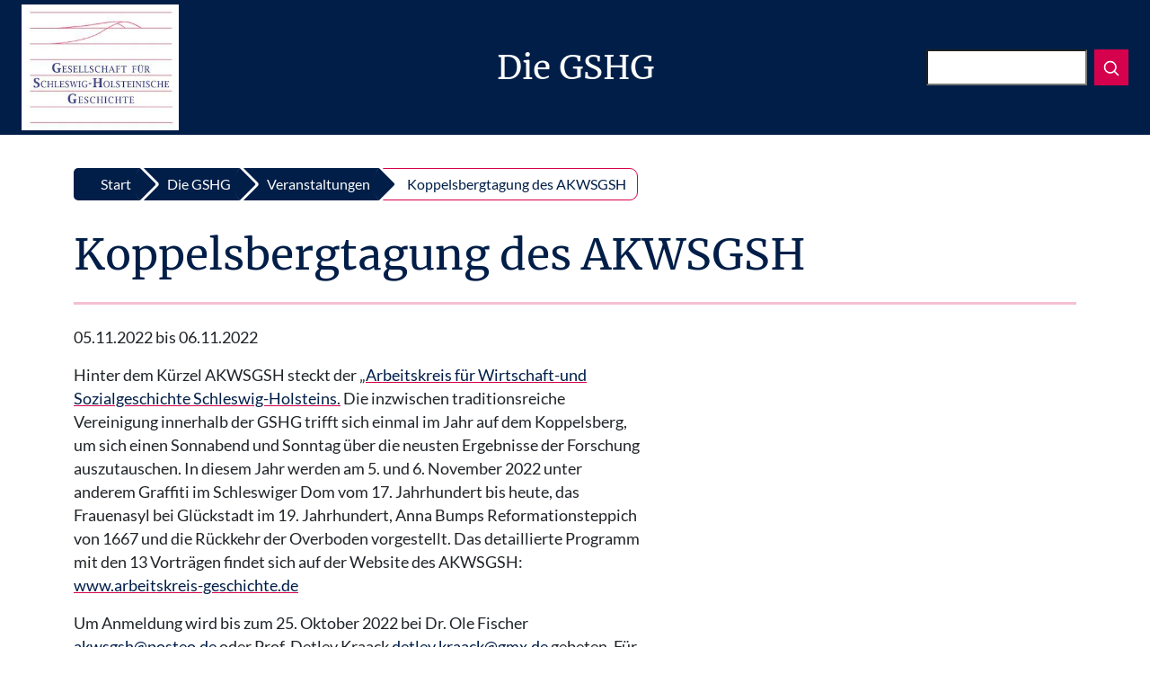

--- FILE ---
content_type: text/html; charset=UTF-8
request_url: https://geschichte-s-h.de/gshg/veranstaltungen/koppelsbergtagung-des-akwsgsh/
body_size: 30421
content:

	<!doctype html>
<!--[if lt IE 9]><html class="no-js no-svg ie lt-ie9 lt-ie8 lt-ie7" lang="de"> <![endif]-->
<!--[if IE 9]><html class="no-js no-svg ie ie9 lt-ie9 lt-ie8" lang="de"> <![endif]-->
<!--[if gt IE 9]><!-->
<html class="no-js no-svg" lang="de"> <!--<![endif]-->
<head>
	<meta charset="UTF-8">
	<meta name="description" content="Gesellschaft für Schleswig-Holsteinische Geschichte">
	
	<meta http-equiv="Content-Type" content="text/html; charset=UTF-8">
	<meta http-equiv="X-UA-Compatible" content="IE=edge">
	<meta name="viewport" content="width=device-width, initial-scale=1, shrink-to-fit=no">
	<link rel="author" href="https://geschichte-s-h.de/wp-content/themes/boot-main/humans.txt"/>
	<link rel="preload" as="font" type="font/woff2" href="https://geschichte-s-h.de/wp-content/themes/boot-main/assets/fonts/lato-v17-latin-ext_latin-700.woff2" crossorigin="anonymous">
	<link rel="preload" as="font" type="font/woff2" href="https://geschichte-s-h.de/wp-content/themes/boot-main/assets/fonts/lato-v17-latin-ext_latin-regular.woff2" crossorigin="anonymous">
	<link rel="preload" as="font" type="font/woff2" href="https://geschichte-s-h.de/wp-content/themes/boot-main/assets/fonts/merriweather-v22-latin-ext_latin-regular.woff2" crossorigin="anonymous">
	<link rel="preload" as="font" type="font/woff" href="https://geschichte-s-h.de/wp-content/themes/boot-main/assets/js/lib/slick/css/fonts/slick.woff" crossorigin="anonymous">
	<link media="screen" href="https://geschichte-s-h.de/wp-content/cache/autoptimize/css/autoptimize_94441300b8795dfdbf18a945661ce974.css" rel="stylesheet"><link media="all" href="https://geschichte-s-h.de/wp-content/cache/autoptimize/css/autoptimize_6c131b514ef52654688c97c98207a0b5.css" rel="stylesheet"><title>Koppelsbergtagung des AKWSGSH &#8211; Gesellschaft für Schleswig-Holsteinische Geschichte</title>
<meta name='robots' content='max-image-preview:large' />
<link rel="alternate" type="application/rss+xml" title="Gesellschaft für Schleswig-Holsteinische Geschichte &raquo; Feed" href="https://geschichte-s-h.de/feed/" />
<link rel="alternate" type="application/rss+xml" title="Gesellschaft für Schleswig-Holsteinische Geschichte &raquo; Kommentar-Feed" href="https://geschichte-s-h.de/comments/feed/" />
<link rel="alternate" type="text/calendar" title="Gesellschaft für Schleswig-Holsteinische Geschichte &raquo; iCal Feed" href="https://geschichte-s-h.de/events/?ical=1" />
<link rel="alternate" title="oEmbed (JSON)" type="application/json+oembed" href="https://geschichte-s-h.de/wp-json/oembed/1.0/embed?url=https%3A%2F%2Fgeschichte-s-h.de%2Fgshg%2Fveranstaltungen%2Fkoppelsbergtagung-des-akwsgsh%2F" />
<link rel="alternate" title="oEmbed (XML)" type="text/xml+oembed" href="https://geschichte-s-h.de/wp-json/oembed/1.0/embed?url=https%3A%2F%2Fgeschichte-s-h.de%2Fgshg%2Fveranstaltungen%2Fkoppelsbergtagung-des-akwsgsh%2F&#038;format=xml" />













<script src="https://geschichte-s-h.de/wp-includes/js/jquery/jquery.min.js?boot=1703500839" id="jquery-core-js"></script>
<link rel="https://api.w.org/" href="https://geschichte-s-h.de/wp-json/" /><link rel="alternate" title="JSON" type="application/json" href="https://geschichte-s-h.de/wp-json/wp/v2/veranstaltung/12825" /><link rel="EditURI" type="application/rsd+xml" title="RSD" href="https://geschichte-s-h.de/xmlrpc.php?rsd" />
<link rel="canonical" href="https://geschichte-s-h.de/gshg/veranstaltungen/koppelsbergtagung-des-akwsgsh/" />
<link rel='shortlink' href='https://geschichte-s-h.de/?p=12825' />
<meta name="tec-api-version" content="v1"><meta name="tec-api-origin" content="https://geschichte-s-h.de"><link rel="alternate" href="https://geschichte-s-h.de/wp-json/tribe/events/v1/" /><!-- Matomo -->
<script>
  var _paq = window._paq = window._paq || [];
  /* tracker methods like "setCustomDimension" should be called before "trackPageView" */
  _paq.push(['trackPageView']);
_paq.push(['trackAllContentImpressions']);
  _paq.push(['enableLinkTracking']);
  (function() {
    var u="//www-geschichte-schleswig-holstein.de/";
    _paq.push(['setTrackerUrl', u+'matomo.php']);
    _paq.push(['setSiteId', '1']);
    var d=document, g=d.createElement('script'), s=d.getElementsByTagName('script')[0];
    g.async=true; g.src=u+'matomo.js'; s.parentNode.insertBefore(g,s);
  })();
</script>
<!-- End Matomo Code -->
<link rel="icon" href="https://geschichte-s-h.de/wp-content/uploads/2023/02/cropped-GSHG-Logo_2-32x32.png" sizes="32x32" />
<link rel="icon" href="https://geschichte-s-h.de/wp-content/uploads/2023/02/cropped-GSHG-Logo_2-192x192.png" sizes="192x192" />
<link rel="apple-touch-icon" href="https://geschichte-s-h.de/wp-content/uploads/2023/02/cropped-GSHG-Logo_2-180x180.png" />
<meta name="msapplication-TileImage" content="https://geschichte-s-h.de/wp-content/uploads/2023/02/cropped-GSHG-Logo_2-270x270.png" />


<script src="https://geschichte-s-h.de/wp-content/cache/autoptimize/js/autoptimize_5fadfa714c5afad136a7c5ae9e51b2ef.js"></script></head>

		

<a class="visually-hidden" name="top">Top</a>
<body class="wp-singular veranstaltung-template-default single single-veranstaltung postid-12825 wp-custom-logo wp-theme-boot-main cookies-not-set tribe-no-js">

<a class="visually-hidden" href="#content">Zum Inhalt springen</a>

<header>
			<nav class="navbar navbar-dark navbar-expand-md fixed-top bg-gsh-blue d-print-none">

	<div class="container-fluid">
		<div class="container-fluid">
			<div class="row">
				<div class="col-12 col-md-2 d-none d-md-block">
										<a class="logo-link-to-home" href="https://geschichte-s-h.de">
						<picture>
							<source srcset="https://geschichte-s-h.de/wp-content/uploads/2025/02/cropped-GSHG_Logo_Jan2025-280x224-1.webp" type="image/webp">
							<source srcset="https://geschichte-s-h.de/wp-content/uploads/2025/02/cropped-GSHG_Logo_Jan2025-280x224-1.jpg" type="image/jpeg">
							<img width="280" height="224" aria-label="Seitenlogo" alt="Gesellschaft Geschichte SH Logo" src="https://geschichte-s-h.de/wp-content/uploads/2025/02/cropped-GSHG_Logo_Jan2025-280x224-1-400x300-c-default.jpg">
						</picture>
					</a>
				</div>
				<div class="col-12 col-md-8 text-center text-md-left">
											<div class="header-title">Die GSHG</div>
														</div>
				<div class="col-12 col-md-2 d-flex justify-content-center justify-content-md-end">
					<div class="row">
						<div class="col-4">
							<button class="navbar-toggler mt-1" type="button" data-bs-toggle="collapse" data-bs-target="#navbarMain"
									aria-controls="navbarMain" aria-expanded="false" aria-label="Toggle navigation">
								<span>Menü</span>
								<span class="navbar-toggler-icon"></span>
							</button>
						</div>
						<div class="col-8 col-md-12">
							<form action="https://geschichte-s-h.de/" method="get" id="searchform" class="d-flex mt-auto mb-auto">
	<label for="s" class="visually-hidden">Suchen</label>
	<input class="fform-control me-2 rounded-0" type="text" aria-label="Suchen" name="s" id="s">
	<button class="btn btn-sm btn-gsh-red rounded-0" type="submit">
		<svg xmlns="http://www.w3.org/2000/svg" width="20" height="20" fill="none"
			 stroke="currentColor" stroke-linecap="round" stroke-linejoin="round"
			 stroke-width="2" role="img" viewBox="0 0 24 24" focusable="false"><title>Suchen</title>
			<circle cx="10.5" cy="10.5" r="7.5"/>
			<path d="M21 21l-5.2-5.2"/>
		</svg>
	</button>
</form>
						</div>
					</div>
				</div>
			</div>
		</div>
		<div class="collapse navbar-collapse" id="navbarMain">
			<ul class="navbar-nav">
													<li class="nav-item menu-item menu-item-type-custom menu-item-object-custom">
					<a class="nav-link" target="_self" href="/aktuelles">Aktuelles</a>
				</li>
												<li class="nav-item menu-item menu-item-type-post_type menu-item-object-page">
					<a class="nav-link" target="_self" href="https://geschichte-s-h.de/sh-von-a-bis-z/">SH von A bis Z</a>
				</li>
												<li class="nav-item menu-item menu-item-type-post_type menu-item-object-page">
					<a class="nav-link" target="_self" href="https://geschichte-s-h.de/gshg/">Die GSHG</a>
				</li>
												<li class="nav-item menu-item menu-item-type-post_type menu-item-object-page">
					<a class="nav-link" target="_self" href="https://geschichte-s-h.de/publikationen/">Publikationen</a>
				</li>
								</ul>
		</div>

	</div>
</nav>
	</header>

<main class="pt-sm-4 pt-1">
	<div class="container">
		<nav style="--bs-breadcrumb-divider: '';" aria-label="breadcrumb">
			<ol class="breadcrumb" id="breadcrumb" itemscope="" itemtype="http://schema.org/BreadcrumbList"><li class="breadcrumb-item" itemprop="itemListElement" itemscope="" itemtype="http://schema.org/ListItem"><a href="https://geschichte-s-h.de/" title="Start" itemscope itemtype="http://schema.org/Thing" itemprop="item" itemid="https://geschichte-s-h.de/"><span itemprop="name">Start</span></a><meta itemprop="position" content="1"></li><li class="breadcrumb-item" itemprop="itemListElement" itemscope="" itemtype="http://schema.org/ListItem"><a href="/gshg" title="Die GSHG" itemscope itemtype="http://schema.org/Thing" itemprop="item" itemid="/gshg"><span itemprop="name">Die GSHG</span></a><meta itemprop="position" content="1"></li><li class="breadcrumb-item" itemprop="itemListElement" itemscope="" itemtype="http://schema.org/ListItem"><a href="/gshg/veranstaltungen" title="Veranstaltungen" itemscope itemtype="http://schema.org/Thing" itemprop="item" itemid="/gshg/veranstaltungen"><span itemprop="name">Veranstaltungen</span></a><meta itemprop="position" content="1"></li><li class="breadcrumb-item active" aria-current="page" itemprop="itemListElement" itemscope="" itemtype="http://schema.org/ListItem"><span itemscope itemtype="http://schema.org/Thing" itemprop="item" itemid="https://geschichte-s-h.de/gshg/veranstaltungen/koppelsbergtagung-des-akwsgsh/">Koppelsbergtagung des AKWSGSH</span><meta itemprop="position" content="3"></li></ol><!-- .breadcrumbs -->		</nav>
	</div>

	
	<div class="container" id="content">
		
		<article class="post-type-veranstaltung" id="post-12825">

		<h1 class="display-5 pb-3">Koppelsbergtagung des AKWSGSH</h1>
		<span class="mb-4 hr-3"></span>

		<div class="row">
			<div class="col-xs-12 col-xl-8">
				<section class="article-content">
					<div class="article-body pr-4">
													<p class="event-date">
								05.11.2022 bis 06.11.2022							</p>
																		
<p>Hinter dem Kürzel AKWSGSH steckt der &#8222;<a href="https://geschichte-s-h.de/gshg/arbeitskreise/" data-type="page" data-id="8733">Arbeitskreis für Wirtschaft-und Sozialgeschichte Schleswig-Holsteins.</a> Die inzwischen traditionsreiche Vereinigung innerhalb der GSHG trifft sich einmal im Jahr auf dem Koppelsberg, um sich einen Sonnabend und Sonntag über die neusten Ergebnisse der Forschung auszutauschen. In diesem Jahr werden am 5. und 6. November 2022 unter anderem Graffiti im Schleswiger Dom vom 17. Jahrhundert bis heute, das Frauenasyl bei Glückstadt im 19. Jahrhundert, Anna Bumps Reformationsteppich von 1667 und die Rückkehr der Overboden vorgestellt. Das detaillierte Programm mit den 13 Vorträgen findet sich auf der Website des AKWSGSH: <a href="http://www.arbeitskreis-geschichte.de/">www.arbeitskreis-geschichte.de</a></p>



<p>Um Anmeldung wird bis zum 25. Oktober 2022 bei Dr. Ole Fischer <a href="mailto:akwsgsh@posteo.de">akwsgsh@posteo.de</a> oder Prof. Detlev Kraack <a href="mailto:detlev.kraack@gmx.de">detlev.kraack@gmx.de</a> gebeten. Für die Teilnahme wird eine Gebühr von 30 € erhoben.</p>



<p>-op-(031022*)</p>

					</div>

					
					<hr/>
				</section>

				<button class="print-button d-print-none" onclick="window.print()"><span class="print-icon"></span><span class="print-text">Seite drucken</span></button>

				<!-- Comments -->
				<section id="post-comments" class="comment-box">
									</section>

				<!-- Comment form -->
							</div>

			
		</div>
	</article>

	</div>

</main>

	<footer class="border-top bg-gsh-blue pt-5 mt-5 pb-5 text-white d-print-none">
		<div class="container row">
	<div class=" col-xs-12 col-lg-3 p-3">
		<a href="/informationen-zur-mitgliedschaft" class="more-btn btn-svg center-element animate-right-svg"><?xml version="1.0" encoding="iso-8859-1"?>
<!-- Generator: Adobe Illustrator 19.0.0, SVG Export Plug-In . SVG Version: 6.00 Build 0)  -->
<svg version="1.1" id="Layer_1" xmlns="http://www.w3.org/2000/svg" xmlns:xlink="http://www.w3.org/1999/xlink" x="0px" y="0px"
	 viewBox="0 0 512 512" width="40" height="40" xml:space="preserve">
<g>
	<g>
		<path d="M327.584,164.119h-209.67c-4.86,0-8.801,3.939-8.801,8.801c0,4.861,3.94,8.801,8.801,8.801h209.67
			c4.86,0,8.801-3.939,8.801-8.801C336.385,168.059,332.444,164.119,327.584,164.119z"/>
	</g>
</g>
<g>
	<g>
		<path d="M363.817,206.327h-209.67c-4.86,0-8.801,3.939-8.801,8.801s3.94,8.801,8.801,8.801h209.67c4.86,0,8.801-3.939,8.801-8.801
			S368.677,206.327,363.817,206.327z"/>
	</g>
</g>
<g>
	<g>
		<path d="M482.376,355.074L362.667,133.321c30.483-6.448,53.431-33.556,53.431-65.929C416.098,30.233,385.866,0,348.706,0H103.833
			C74.485,0,47.909,15.001,32.744,40.128c-15.165,25.128-16.052,55.632-2.375,81.598l109.193,207.302h-31.278
			c-37.16,0-67.393,30.233-67.393,67.393s30.232,67.393,67.393,67.393h234.187v39.386c0,3.424,1.985,6.537,5.091,7.98
			c1.185,0.552,2.45,0.82,3.708,0.82c2.038,0,4.057-0.709,5.675-2.073l27.494-23.187l27.495,23.187
			c2.618,2.207,6.279,2.698,9.383,1.252c3.105-1.442,5.091-4.556,5.091-7.98v-39.917c23.048-2.734,43.324-16.068,55.061-36.539
			C494.239,404.471,494.58,377.677,482.376,355.074z M348.706,17.601c27.456,0,49.791,22.336,49.791,49.791
			c0,27.447-22.324,49.779-49.769,49.79c-0.009,0-0.019,0-0.027,0H149.203c13.525-12.334,22.023-30.089,22.023-49.791
			c0-19.703-8.498-37.457-22.023-49.79H348.706z M108.284,446.213c-27.454,0-49.791-22.336-49.791-49.792
			c0-27.456,22.336-49.791,49.791-49.791h40.552l8.546,16.225c0.088,0.196,0.183,0.388,0.285,0.578
			c9.479,17.56,9.035,38.273-1.188,55.411C146.256,435.982,128.239,446.213,108.284,446.213z M408.807,484.265L408.807,484.265
			L390.112,468.5c-1.638-1.382-3.656-2.073-5.673-2.073s-4.034,0.691-5.673,2.073l-18.694,15.765c0,0,0-29.23,0-29.275v-45.456
			c0.106,0.054,0.215,0.1,0.32,0.153c0.769,0.388,1.547,0.759,2.336,1.112c0.092,0.041,0.183,0.084,0.275,0.124
			c13.515,5.936,29.355,5.943,42.867,0.001c0.097-0.042,0.192-0.088,0.29-0.131c0.783-0.35,1.556-0.717,2.319-1.103
			c0.109-0.055,0.221-0.101,0.329-0.156V484.265z M405.988,390.458c-5.631,4.306-12.538,7.004-19.993,7.328
			c-20.099,0.875-37.397-15.721-37.397-35.802c0-19.763,16.078-35.84,35.84-35.84s35.84,16.077,35.84,35.84
			C420.279,373.43,414.637,383.843,405.988,390.458z M466.199,417.989c-8.578,14.96-23.136,24.91-39.792,27.527V395.01
			c7.174-9.097,11.472-20.565,11.472-33.026c0-29.467-23.974-53.441-53.441-53.441s-53.441,23.974-53.441,53.441
			c0,12.459,4.298,23.928,11.472,33.026v51.202H156.197c5.979-5.137,11.191-11.299,15.398-18.351
			c13.328-22.339,14.004-49.308,1.845-72.26c-0.069-0.151-0.143-0.302-0.221-0.449l-11.316-21.484
			c-0.009-0.018-0.019-0.036-0.028-0.053L45.943,113.524c-10.778-20.462-10.078-44.5,1.872-64.302
			c11.95-19.8,32.892-31.621,56.019-31.621c27.454,0,49.791,22.336,49.791,49.791s-22.336,49.791-49.791,49.791
			c-4.86,0-8.801,3.939-8.801,8.801s3.94,8.801,8.801,8.801h239.623l123.432,228.649
			C476.177,380.642,475.92,401.037,466.199,417.989z"/>
	</g>
</g>
<g>
</g>
<g>
</g>
<g>
</g>
<g>
</g>
<g>
</g>
<g>
</g>
<g>
</g>
<g>
</g>
<g>
</g>
<g>
</g>
<g>
</g>
<g>
</g>
<g>
</g>
<g>
</g>
<g>
</g>
</svg>
<span class="cta-text">Mitglied werden</span></a>
	</div>
	<div class=" col-xs-12 col-lg-6 p-3">
		<div class="mt-3 center-element">
						<span class="badge text-white rounded-0 border-0 fw-bold pt-2">|</span>
		<a class="menu-item menu-item-type-post_type menu-item-object-page menu-item-privacy-policy" target="_self" href="https://geschichte-s-h.de/impressum-datenschutz/">
			Impressum / Autorenregeln / Datenschutz
		</a>&nbsp;
			</div>
	</div>
	<div class=" col-xs-12 col-lg-3 p-3">
		<a href="/fundsachen" class="more-btn btn-svg center-element animate-shake-svg"><?xml version="1.0" encoding="iso-8859-1"?>
<!-- Generator: Adobe Illustrator 19.0.0, SVG Export Plug-In . SVG Version: 6.00 Build 0)  -->
<svg version="1.1" id="Layer_1" xmlns="http://www.w3.org/2000/svg" xmlns:xlink="http://www.w3.org/1999/xlink" x="0px" y="0px"
	 viewBox="0 0 512 512" width="40" height="40" xml:space="preserve">
<g transform="translate(1 1)">
	<g>
		<g>
			<path d="M502.467,24.6h-85.333c-5.12,0-8.533,3.413-8.533,8.533v25.6H306.2v-25.6c0-5.12-3.413-8.533-8.533-8.533h-85.333
				c-5.12,0-8.533,3.413-8.533,8.533v25.6H101.4v-25.6c0-5.12-3.413-8.533-8.533-8.533H7.533C2.413,24.6-1,28.013-1,33.133v187.733
				v256c0,5.12,3.413,8.533,8.533,8.533h494.933c5.12,0,8.533-3.413,8.533-8.533v-256V33.133C511,28.013,507.587,24.6,502.467,24.6z
				 M425.667,41.667h68.267v170.667h-68.267v-42.667v-51.2v-51.2V41.667z M306.2,212.333V178.2h102.4v34.133H306.2z M195.869,280.6
				c3.821,27.339,25.761,48.416,53.528,50.936c0.203,0.019,0.409,0.029,0.613,0.046c0.699,0.056,1.397,0.114,2.103,0.147
				c0.957,0.046,1.919,0.072,2.887,0.072s1.93-0.026,2.887-0.072c0.706-0.033,1.404-0.09,2.103-0.147
				c0.204-0.017,0.41-0.027,0.613-0.046c27.767-2.52,49.707-23.597,53.528-50.936h128.603v136.533H67.267V280.6H195.869z
				 M203.8,161.133H101.4V127h102.4V161.133z M101.4,178.2h102.4v34.133H101.4V178.2z M297.667,272.067
				c0,23.893-18.773,42.667-42.667,42.667c-23.893,0-42.667-18.773-42.667-42.667V229.4h85.333V272.067z M408.6,161.133H306.2V127
				h102.4V161.133z M408.6,75.8v34.133H306.2V75.8H408.6z M220.867,41.667h68.267v25.6v51.2v51.2v42.667h-68.267v-42.667v-51.2
				v-51.2V41.667z M203.8,75.8v34.133H101.4V75.8H203.8z M16.067,41.667h68.267v25.6v51.2v51.2v42.667H16.067V41.667z
				 M493.933,468.333H16.067V229.4h76.8h102.4v34.133H58.733c-5.12,0-8.533,3.413-8.533,8.533v153.6c0,5.12,3.413,8.533,8.533,8.533
				h392.533c5.12,0,8.533-3.413,8.533-8.533v-153.6c0-5.12-3.413-8.533-8.533-8.533H314.733V229.4h102.4h76.8V468.333z"/>
			<path d="M220.867,391.533h68.267c5.12,0,8.533-3.413,8.533-8.533s-3.413-8.533-8.533-8.533h-68.267
				c-5.12,0-8.533,3.413-8.533,8.533S215.747,391.533,220.867,391.533z"/>
			<path d="M186.733,374.467c-5.12,0-8.533,3.413-8.533,8.533s3.413,8.533,8.533,8.533s8.533-3.413,8.533-8.533
				S191.853,374.467,186.733,374.467z"/>
			<path d="M101.4,391.533h51.2c5.12,0,8.533-3.413,8.533-8.533s-3.413-8.533-8.533-8.533h-51.2c-5.12,0-8.533,3.413-8.533,8.533
				S96.28,391.533,101.4,391.533z"/>
			<path d="M408.6,374.467h-51.2c-5.12,0-8.533,3.413-8.533,8.533s3.413,8.533,8.533,8.533h51.2c5.12,0,8.533-3.413,8.533-8.533
				S413.72,374.467,408.6,374.467z"/>
			<path d="M323.267,374.467c-5.12,0-8.533,3.413-8.533,8.533s3.413,8.533,8.533,8.533S331.8,388.12,331.8,383
				S328.387,374.467,323.267,374.467z"/>
			<path d="M323.267,323.267h25.6c5.12,0,8.533-3.413,8.533-8.533s-3.413-8.533-8.533-8.533h-25.6c-5.12,0-8.533,3.413-8.533,8.533
				S318.147,323.267,323.267,323.267z"/>
			<path d="M383,323.267c5.12,0,8.533-3.413,8.533-8.533S388.12,306.2,383,306.2s-8.533,3.413-8.533,8.533
				S377.88,323.267,383,323.267z"/>
			<path d="M186.733,323.267c5.12,0,8.533-3.413,8.533-8.533s-3.413-8.533-8.533-8.533s-8.533,3.413-8.533,8.533
				S181.613,323.267,186.733,323.267z"/>
			<path d="M101.4,323.267h51.2c5.12,0,8.533-3.413,8.533-8.533s-3.413-8.533-8.533-8.533h-51.2c-5.12,0-8.533,3.413-8.533,8.533
				S96.28,323.267,101.4,323.267z"/>
			<path d="M186.733,340.333h-51.2c-5.12,0-8.533,3.413-8.533,8.533c0,5.12,3.413,8.533,8.533,8.533h51.2
				c5.12,0,8.533-3.413,8.533-8.533C195.267,343.747,191.853,340.333,186.733,340.333z"/>
			<path d="M101.4,357.4c5.12,0,8.533-3.413,8.533-8.533c0-5.12-3.413-8.533-8.533-8.533s-8.533,3.413-8.533,8.533
				C92.867,353.987,96.28,357.4,101.4,357.4z"/>
			<path d="M408.6,357.4c5.12,0,8.533-3.413,8.533-8.533c0-5.12-3.413-8.533-8.533-8.533s-8.533,3.413-8.533,8.533
				C400.067,353.987,403.48,357.4,408.6,357.4z"/>
			<path d="M331.8,348.867c0,5.12,3.413,8.533,8.533,8.533h34.133c5.12,0,8.533-3.413,8.533-8.533c0-5.12-3.413-8.533-8.533-8.533
				h-34.133C335.213,340.333,331.8,343.747,331.8,348.867z"/>
			<path d="M306.2,357.4c5.12,0,8.533-3.413,8.533-8.533c0-5.12-3.413-8.533-8.533-8.533s-8.533,3.413-8.533,8.533
				C297.667,353.987,301.08,357.4,306.2,357.4z"/>
			<path d="M220.867,357.4c5.12,0,8.533-3.413,8.533-8.533c0-5.12-3.413-8.533-8.533-8.533s-8.533,3.413-8.533,8.533
				C212.333,353.987,215.747,357.4,220.867,357.4z"/>
			<path d="M255,357.4h17.067c5.12,0,8.533-3.413,8.533-8.533c0-5.12-3.413-8.533-8.533-8.533H255c-5.12,0-8.533,3.413-8.533,8.533
				C246.467,353.987,249.88,357.4,255,357.4z"/>
			<path d="M237.933,263.533h8.533v25.6c0,5.12,3.413,8.533,8.533,8.533s8.533-3.413,8.533-8.533v-25.6h8.533
				c5.12,0,8.533-3.413,8.533-8.533c0-5.12-3.413-8.533-8.533-8.533h-34.133c-5.12,0-8.533,3.413-8.533,8.533
				C229.4,260.12,232.813,263.533,237.933,263.533z"/>
		</g>
	</g>
</g>
<g>
</g>
<g>
</g>
<g>
</g>
<g>
</g>
<g>
</g>
<g>
</g>
<g>
</g>
<g>
</g>
<g>
</g>
<g>
</g>
<g>
</g>
<g>
</g>
<g>
</g>
<g>
</g>
<g>
</g>
</svg>
<span class="cta-text">Fundsachen</span></a>
	</div>
	<div class=" col-xs-12 col-lg-12 p-3 mt-4">
		<a href="#top" class="more-btn btn-svg btn-back-top center-element animate-top-svg"><?xml version="1.0" encoding="iso-8859-1"?>
<!-- Generator: Adobe Illustrator 16.0.0, SVG Export Plug-In . SVG Version: 6.00 Build 0)  -->
<!DOCTYPE svg PUBLIC "-//W3C//DTD SVG 1.1//EN" "http://www.w3.org/Graphics/SVG/1.1/DTD/svg11.dtd">
<svg version="1.1" id="Capa_1" xmlns="http://www.w3.org/2000/svg" xmlns:xlink="http://www.w3.org/1999/xlink" x="0px" y="0px"
	 width="40px" height="40px" viewBox="0 0 64 64" xml:space="preserve">
<g>
	<g>
		<path d="M32,0C14.355,0,0,14.355,0,32c0,17.645,14.355,32,32,32c17.646,0,32-14.355,32-32C64,14.355,49.646,0,32,0z M32,62
			C15.458,62,2,48.542,2,32S15.458,2,32,2s30,13.458,30,30S48.542,62,32,62z"/>
		<path d="M32.896,12.809c-0.336-0.686-1.458-0.686-1.794,0l-12.5,25.5c-0.152,0.313-0.133,0.681,0.049,0.974
			c0.182,0.293,0.503,0.471,0.849,0.471h7v5.5c0,0.556,0.448,1,1,1h9c0.552,0,1-0.444,1-1v-5.5h7c0.346,0,0.666-0.178,0.85-0.471
			c0.186-0.293,0.2-0.659,0.049-0.974L32.896,12.809z M36.5,37.75c-0.552,0-1,0.447-1,1v5.5h-7v-5.5c0-0.553-0.448-1-1-1h-6.396
			L32,15.521L42.896,37.75H36.5z"/>
	</g>
</g>
<g>
</g>
<g>
</g>
<g>
</g>
<g>
</g>
<g>
</g>
<g>
</g>
<g>
</g>
<g>
</g>
<g>
</g>
<g>
</g>
<g>
</g>
<g>
</g>
<g>
</g>
<g>
</g>
<g>
</g>
</svg>
<span class="cta-text">Zum Seitenanfang</span></a>
	</div>
	<div class=" col-xs-12 col-lg-12 p-3">
		<p id="copyright" class="mt-3 center-element d-print-block">
			© 2026 Gesellschaft für Schleswig-Holsteinische Geschichte
		</p>
	</div>
</div>

	</footer>
	<p class="d-none fixed-bottom print-copy center-element d-print-block">
		© 2026 Gesellschaft für Schleswig-Holsteinische Geschichte
	</p>
	<script type="speculationrules">
{"prefetch":[{"source":"document","where":{"and":[{"href_matches":"/*"},{"not":{"href_matches":["/wp-*.php","/wp-admin/*","/wp-content/uploads/*","/wp-content/*","/wp-content/plugins/*","/wp-content/themes/boot-main/*","/*\\?(.+)"]}},{"not":{"selector_matches":"a[rel~=\"nofollow\"]"}},{"not":{"selector_matches":".no-prefetch, .no-prefetch a"}}]},"eagerness":"conservative"}]}
</script>
		<script>
		( function ( body ) {
			'use strict';
			body.className = body.className.replace( /\btribe-no-js\b/, 'tribe-js' );
		} )( document.body );
		</script>
		<script> /* <![CDATA[ */var tribe_l10n_datatables = {"aria":{"sort_ascending":": activate to sort column ascending","sort_descending":": activate to sort column descending"},"length_menu":"Show _MENU_ entries","empty_table":"No data available in table","info":"Showing _START_ to _END_ of _TOTAL_ entries","info_empty":"Showing 0 to 0 of 0 entries","info_filtered":"(filtered from _MAX_ total entries)","zero_records":"No matching records found","search":"Search:","all_selected_text":"All items on this page were selected. ","select_all_link":"Select all pages","clear_selection":"Clear Selection.","pagination":{"all":"All","next":"Next","previous":"Previous"},"select":{"rows":{"0":"","_":": Selected %d rows","1":": Selected 1 row"}},"datepicker":{"dayNames":["Sonntag","Montag","Dienstag","Mittwoch","Donnerstag","Freitag","Samstag"],"dayNamesShort":["So.","Mo.","Di.","Mi.","Do.","Fr.","Sa."],"dayNamesMin":["S","M","D","M","D","F","S"],"monthNames":["Januar","Februar","M\u00e4rz","April","Mai","Juni","Juli","August","September","Oktober","November","Dezember"],"monthNamesShort":["Januar","Februar","M\u00e4rz","April","Mai","Juni","Juli","August","September","Oktober","November","Dezember"],"monthNamesMin":["Jan.","Feb.","M\u00e4rz","Apr.","Mai","Juni","Juli","Aug.","Sep.","Okt.","Nov.","Dez."],"nextText":"Next","prevText":"Prev","currentText":"Today","closeText":"Done","today":"Today","clear":"Clear"}};/* ]]> */ </script>
<script defer='defer' src="https://geschichte-s-h.de/wp-includes/js/dist/hooks.min.js?boot=1764762435" id="wp-hooks-js"></script>
<script defer='defer' src="https://geschichte-s-h.de/wp-includes/js/dist/i18n.min.js?boot=1764762435" id="wp-i18n-js"></script>
<script id="wp-i18n-js-after">
wp.i18n.setLocaleData( { 'text direction\u0004ltr': [ 'ltr' ] } );
//# sourceURL=wp-i18n-js-after
</script>

<script id="contact-form-7-js-translations">
( function( domain, translations ) {
	var localeData = translations.locale_data[ domain ] || translations.locale_data.messages;
	localeData[""].domain = domain;
	wp.i18n.setLocaleData( localeData, domain );
} )( "contact-form-7", {"translation-revision-date":"2025-10-26 03:28:49+0000","generator":"GlotPress\/4.0.3","domain":"messages","locale_data":{"messages":{"":{"domain":"messages","plural-forms":"nplurals=2; plural=n != 1;","lang":"de"},"This contact form is placed in the wrong place.":["Dieses Kontaktformular wurde an der falschen Stelle platziert."],"Error:":["Fehler:"]}},"comment":{"reference":"includes\/js\/index.js"}} );
//# sourceURL=contact-form-7-js-translations
</script>
<script id="contact-form-7-js-before">
var wpcf7 = {
    "api": {
        "root": "https:\/\/geschichte-s-h.de\/wp-json\/",
        "namespace": "contact-form-7\/v1"
    }
};
//# sourceURL=contact-form-7-js-before
</script>

<script id="cookie-notice-front-js-before">
var cnArgs = {"ajaxUrl":"https:\/\/geschichte-s-h.de\/wp-admin\/admin-ajax.php","nonce":"960750b0b7","hideEffect":"slide","position":"bottom","onScroll":true,"onScrollOffset":1000,"onClick":true,"cookieName":"cookie_notice_accepted","cookieTime":15811200,"cookieTimeRejected":15811200,"globalCookie":false,"redirection":true,"cache":false,"revokeCookies":false,"revokeCookiesOpt":"automatic"};

//# sourceURL=cookie-notice-front-js-before
</script>

<script id="rtec_scripts-js-extra">
var rtec = {"ajaxUrl":"https://geschichte-s-h.de/wp-admin/admin-ajax.php","checkForDuplicates":"1","translations":{"honeypotClear":"I am not a robot"}};
//# sourceURL=rtec_scripts-js-extra
</script>








<!--[if lt IE 9]><link rel="stylesheet" href="https://geschichte-s-h.de/wp-content/plugins/gallery-lightbox-slider '/css/photobox/photobox.ie.css'.'"><![endif]-->



<script type="text/javascript">// <![CDATA[
jQuery(document).ready(function($) {
	/* START --- Gallery Lightbox Lite --- */
	
	/* Replace default title to more fancy :) */
	$('.gallery img').each(function(i) {

		$alt = $(this).attr('alt');

		$(this).attr('alt', $alt.replace(/-|_/g, ' '));

		$altnew = $(this).attr('alt').replace(/\b[a-z]/g, function(letter) {

			    return letter.toUpperCase();

			});

		$(this).attr('alt', $altnew );

	});

		
    function escapeHtml(unsafe) {
        return unsafe
            .replace(/&/g, "&amp;")
            .replace(/</g, "&lt;")
            .replace(/>/g, "&gt;")
            .replace(/"/g, "&quot;")
            .replace(/'/g, "&#039;");
    }
	/* Gutenberg Adaptive */
	$('.blocks-gallery-item, .wp-block-image').each(function(i) {

		var $blck = $(this).find('img'),
		$isSrc = $blck.attr('src');

		if (! $blck.closest('a').length) {
			$blck.wrap('<a class="glg-a-custom-wrap" href="'+$isSrc+'"></a>');
		}
		else {
			$blck.closest('a').addClass('glg-a-custom-wrap');
		}

        /* Sanitize */
        if (typeof $blck.attr('alt') !== 'undefined' && $blck.attr('alt') !== '') {
            $blck.attr('alt', escapeHtml($blck.attr('alt')));
        }

	});

	
	/* Initialize!
	.glg-a-custom-wrap (Block Gallery)
	.carousel-item:not(".bx-clone") > a:not(".icp_custom_link") (Image Carousel)
	.gallery-item > dt > a (Native Gallery) */
	$('.gallery, .ghozylab-gallery, .wp-block-gallery')
		.photobox('.carousel-item > a:not(".icp_custom_link"),a.glg-a-custom-wrap, .gallery-item > dt > a, .gallery-item > div > a',{
			autoplay: true,
			time: 5000,
			thumbs: true,
			counter: ''
		}, callback);
		function callback(){
		};

});

/* END --- Gallery Lightbox Lite --- */

// ]]></script>


    
		<!-- Cookie Notice plugin v2.5.10 by Hu-manity.co https://hu-manity.co/ -->
		<div id="cookie-notice" role="dialog" class="cookie-notice-hidden cookie-revoke-hidden cn-position-bottom" aria-label="Cookie Notice" style="background-color: rgba(50,50,58,1);"><div class="cookie-notice-container" style="color: #fff"><span id="cn-notice-text" class="cn-text-container">Wir arbeiten zur Optimierung unseres Online-Angebots mit Cookies. Bei Cookies handelt es sich um kleine Textdateien, die eine Website wie die unsere auf dem Computer eines Websitebesuchers ablegt, also lokal speichern kann. Cookies ermöglichen eine bestmögliche Bereitstellung unseres Online-Angebots.</span><span id="cn-notice-buttons" class="cn-buttons-container"><button id="cn-accept-cookie" data-cookie-set="accept" class="cn-set-cookie cn-button" aria-label="Cookies akzeptieren" style="background-color: #00a99d">Cookies akzeptieren</button><button id="cn-refuse-cookie" data-cookie-set="refuse" class="cn-set-cookie cn-button" aria-label="Cookies ablehnen" style="background-color: #00a99d">Cookies ablehnen</button><button data-link-url="https://geschichte-s-h.de/impressum-datenschutz/" data-link-target="_self" id="cn-more-info" class="cn-more-info cn-button" aria-label="Datenschutzerklärung" style="background-color: #00a99d">Datenschutzerklärung</button></span><button type="button" id="cn-close-notice" data-cookie-set="accept" class="cn-close-icon" aria-label="Cookies ablehnen"></button></div>
			
		</div>
		<!-- / Cookie Notice plugin -->

</body>
</html>
